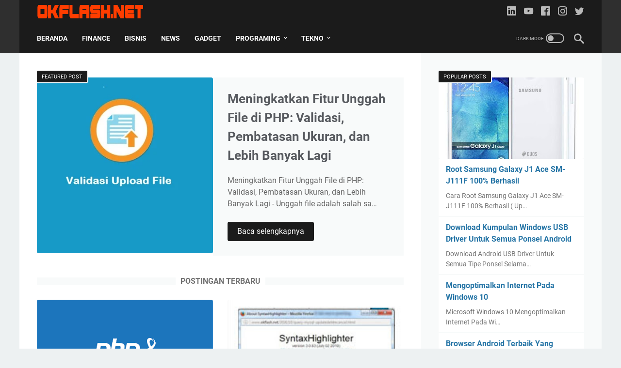

--- FILE ---
content_type: application/javascript; charset=utf-8
request_url: https://fundingchoicesmessages.google.com/f/AGSKWxU8EbRVNpytCDYKfgZQSsJ4DlZkV-Pp1j9ikt6j6FIizz--uvXiQkcmpxB7rnpJOEbH6Fh4qwjjStJOlnuKbUCwzoo7C4c0Tn4npKWSeuxjAMFdSESbJnqPC6OkAVNmNy25XJqeUA==?fccs=W251bGwsbnVsbCxudWxsLG51bGwsbnVsbCxudWxsLFsxNzY5MjM1NzgyLDUyMDAwMDAwMF0sbnVsbCxudWxsLG51bGwsW251bGwsWzcsNiw5XSxudWxsLDIsbnVsbCwiZW4iLG51bGwsbnVsbCxudWxsLG51bGwsbnVsbCwxXSwiaHR0cHM6Ly93d3cub2tmbGFzaC5uZXQvIixudWxsLFtbOCwiazYxUEJqbWs2TzAiXSxbOSwiZW4tVVMiXSxbMTksIjIiXSxbMTcsIlswXSJdLFsyNCwiIl0sWzI5LCJmYWxzZSJdXV0
body_size: 212
content:
if (typeof __googlefc.fcKernelManager.run === 'function') {"use strict";this.default_ContributorServingResponseClientJs=this.default_ContributorServingResponseClientJs||{};(function(_){var window=this;
try{
var qp=function(a){this.A=_.t(a)};_.u(qp,_.J);var rp=function(a){this.A=_.t(a)};_.u(rp,_.J);rp.prototype.getWhitelistStatus=function(){return _.F(this,2)};var sp=function(a){this.A=_.t(a)};_.u(sp,_.J);var tp=_.ed(sp),up=function(a,b,c){this.B=a;this.j=_.A(b,qp,1);this.l=_.A(b,_.Pk,3);this.F=_.A(b,rp,4);a=this.B.location.hostname;this.D=_.Fg(this.j,2)&&_.O(this.j,2)!==""?_.O(this.j,2):a;a=new _.Qg(_.Qk(this.l));this.C=new _.dh(_.q.document,this.D,a);this.console=null;this.o=new _.mp(this.B,c,a)};
up.prototype.run=function(){if(_.O(this.j,3)){var a=this.C,b=_.O(this.j,3),c=_.fh(a),d=new _.Wg;b=_.hg(d,1,b);c=_.C(c,1,b);_.jh(a,c)}else _.gh(this.C,"FCNEC");_.op(this.o,_.A(this.l,_.De,1),this.l.getDefaultConsentRevocationText(),this.l.getDefaultConsentRevocationCloseText(),this.l.getDefaultConsentRevocationAttestationText(),this.D);_.pp(this.o,_.F(this.F,1),this.F.getWhitelistStatus());var e;a=(e=this.B.googlefc)==null?void 0:e.__executeManualDeployment;a!==void 0&&typeof a==="function"&&_.To(this.o.G,
"manualDeploymentApi")};var vp=function(){};vp.prototype.run=function(a,b,c){var d;return _.v(function(e){d=tp(b);(new up(a,d,c)).run();return e.return({})})};_.Tk(7,new vp);
}catch(e){_._DumpException(e)}
}).call(this,this.default_ContributorServingResponseClientJs);
// Google Inc.

//# sourceURL=/_/mss/boq-content-ads-contributor/_/js/k=boq-content-ads-contributor.ContributorServingResponseClientJs.en_US.k61PBjmk6O0.es5.O/d=1/exm=ad_blocking_detection_executable,kernel_loader,loader_js_executable,web_iab_tcf_v2_signal_executable/ed=1/rs=AJlcJMztj-kAdg6DB63MlSG3pP52LjSptg/m=cookie_refresh_executable
__googlefc.fcKernelManager.run('\x5b\x5b\x5b7,\x22\x5b\x5bnull,\\\x22okflash.net\\\x22,\\\x22AKsRol-OSKpcve5anyza-YtxRQCb74up_sdJGzQKdPHwRz4qwnq4TF-Zs7rU7LJZxWNIlf_0KHkRrHR7KLXdxwVM18fpEpNSiO7npAov72OUK0Jt2WVx-kX8mLAaJOWhlfL6E8h90ACs54fkDLLEwyQNX3Q2tgLlIA\\\\u003d\\\\u003d\\\x22\x5d,null,\x5b\x5bnull,null,null,\\\x22https:\/\/fundingchoicesmessages.google.com\/f\/AGSKWxX5V0sN01KvdpcivSFTVWF-CZvyqo5K0RyNYIlo7cHv2W_nXoMslL0dEejd1IVrrZXkW9STYWDrexobJTdyZ-zIfy4UOJiJ2mEAxTogz5Cw-xLh9UtKyHfvGbBRvnAcVZVS5c6eHw\\\\u003d\\\\u003d\\\x22\x5d,null,null,\x5bnull,null,null,\\\x22https:\/\/fundingchoicesmessages.google.com\/el\/AGSKWxV0macq0xOIbHCXUruQN3yIPGgPTZMdYeRLO3NQv1hCiyV5kU02i-4lpEdqaY_w2L4w2kHQyAjDtcl5Y8ibgPbXnP7LhXAy1Hox43_VcxIXg2DZF9OL8Z-LvW96mSaOONVIsu99TA\\\\u003d\\\\u003d\\\x22\x5d,null,\x5bnull,\x5b7,6,9\x5d,null,2,null,\\\x22en\\\x22,null,null,null,null,null,1\x5d,null,\\\x22Privacy and cookie settings\\\x22,\\\x22Close\\\x22,null,null,null,\\\x22Managed by Google. Complies with IAB TCF. CMP ID: 300\\\x22\x5d,\x5b3,1\x5d\x5d\x22\x5d\x5d,\x5bnull,null,null,\x22https:\/\/fundingchoicesmessages.google.com\/f\/AGSKWxXBX_TbJzJk6c-0-n3nAY-OHbhN7G2benER2460O10tVQEFmusNJ1ekL5-SezDpncHhVM40R6KP6lkdtJ4aGmTfYafnT2D75mjQ7B90wI5lkYvL0aybDWs1XxqWs2FF198Kl7X2gA\\u003d\\u003d\x22\x5d\x5d');}

--- FILE ---
content_type: application/javascript; charset=utf-8
request_url: https://fundingchoicesmessages.google.com/f/AGSKWxXsjAeo1qEundNA2pXEX8cNXn2saha8H7FuT9SPo5ojtoB1UMDBWsKehhOQvssuRGEmbIshJILoG0nGuustKL0OnvZSpKzUcI6XWP8-OsFunvkPHQnq2Gg-pnG106XwFnwsGKy2Nytn5328_DUDg98UiW7Q4K4rbIqvbwbmF8rcH4pQY-kT7uMAb4Xu/_/admeta.&advert_/ad_tag_=adsCallback&/gigyatargetad.
body_size: -1289
content:
window['f5cc3703-a5a8-4b26-908e-87d5994a31d4'] = true;